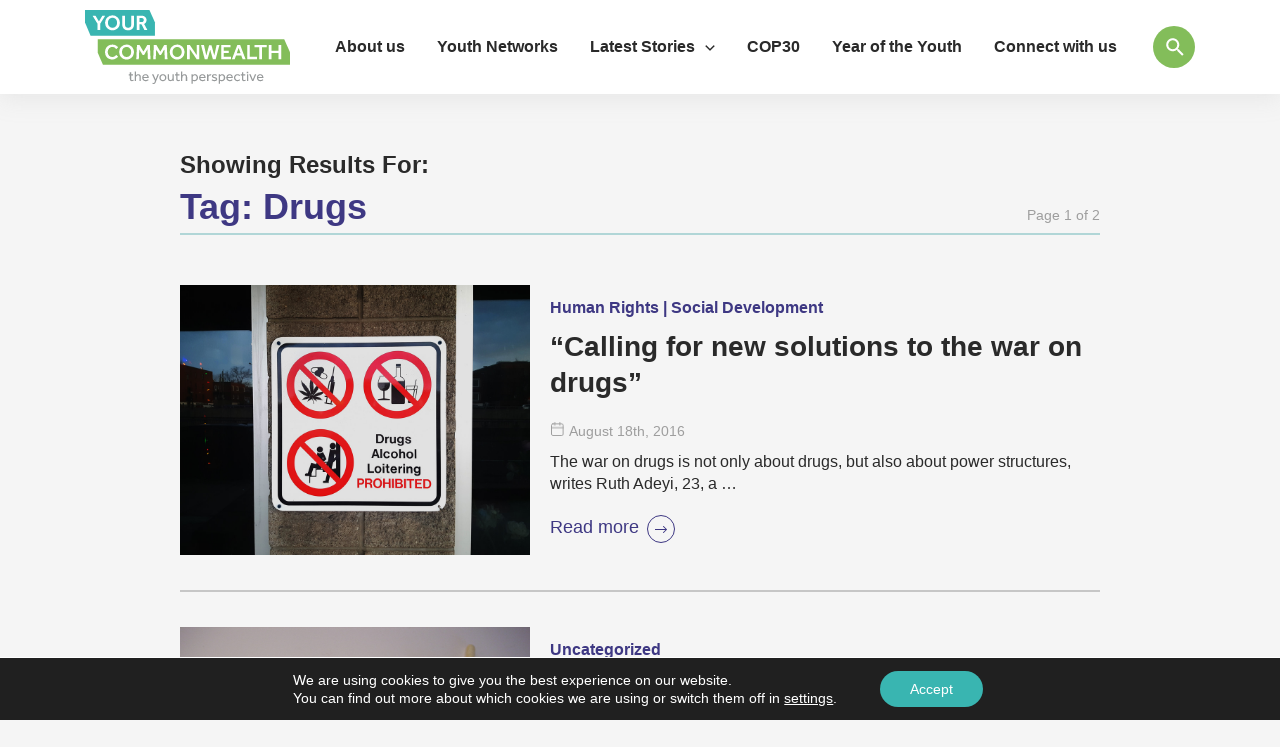

--- FILE ---
content_type: image/svg+xml
request_url: https://yourcommonwealth.org/wp-content/uploads/CommonwealthYouth-logo.svg
body_size: 8665
content:
<svg xmlns="http://www.w3.org/2000/svg" xmlns:xlink="http://www.w3.org/1999/xlink" width="221.819" height="54.739" viewBox="0 0 221.819 54.739">
  <defs>
    <clipPath id="clip-path">
      <rect id="Rectangle_1182" data-name="Rectangle 1182" width="221.819" height="54.739" fill="none"/>
    </clipPath>
  </defs>
  <g id="Group_661" data-name="Group 661" transform="translate(-50 -205.851)">
    <g id="Group_654" data-name="Group 654" transform="translate(50 205.851)">
      <g id="Group_653" data-name="Group 653" clip-path="url(#clip-path)">
        <path id="Path_1686" data-name="Path 1686" d="M219.239,323.56h-1.877l-3.58,7.095-3.624-7.095h-2.074l4.606,8.8v5.762h1.943v-5.762Zm9.691,9.277c0-3.383-1.943-5.566-4.889-5.566-3.078,0-5.064,2.248-5.064,5.566,0,3.34,1.965,5.523,4.912,5.523,3.056,0,5.042-2.205,5.042-5.523m-1.855.022c0,2.4-1.113,3.951-3.078,3.951-1.811,0-3.165-1.616-3.165-4.038,0-2.38,1.2-3.973,3.1-3.973,1.811,0,3.144,1.637,3.144,4.06m12.6,5.261V327.554h-1.855v8.36a5.714,5.714,0,0,1-2.772.918,2.158,2.158,0,0,1-1.485-.524c-.546-.546-.567-1.419-.567-2.751v-6h-1.856v6.134c0,1.7,0,2.837,1,3.842a3.8,3.8,0,0,0,2.575.873,6.09,6.09,0,0,0,3.3-1.07v.786Zm9.013-.305-.481-1.31a3.845,3.845,0,0,1-1.462.283c-1.506,0-1.549-.938-1.549-2.007v-5.7h3.251v-1.528H245.2v-3.993h-1.856v10.913c0,1.266-.065,2.335.7,3.1a3.288,3.288,0,0,0,2.38.807,4.628,4.628,0,0,0,2.269-.567m10.331.305v-6.134c0-1.7-.043-2.795-1.048-3.8a3.385,3.385,0,0,0-2.532-.916,6.214,6.214,0,0,0-3.1.938v-4.648h-1.856V338.12h1.856v-8.36a5.706,5.706,0,0,1,2.772-.918,2.16,2.16,0,0,1,1.485.524c.545.546.567,1.419.567,2.751v6Zm17.572-10.259a4.351,4.351,0,0,0-1.222-3.121c-1.092-1.091-2.62-1.179-4.41-1.179h-3.645v14.56h1.943v-5.784h1.026c2.117,0,3.711.088,5.108-1.31a4.415,4.415,0,0,0,1.2-3.165m-1.965-.022A2.783,2.783,0,0,1,273.8,330c-.785.785-2.009.742-3.557.742h-.983v-5.631h1.55c1.156,0,2.335-.022,3.012.655a2.939,2.939,0,0,1,.807,2.073m10.409-.37a2.442,2.442,0,0,0-1.136-.2,4.407,4.407,0,0,0-3.405,1.659v-1.375h-1.659V338.12h1.855v-7.51a3.668,3.668,0,0,1,3.121-1.723,5.337,5.337,0,0,1,.786.065Zm10.824,5.369c0-3.383-1.943-5.566-4.89-5.566-3.078,0-5.064,2.248-5.064,5.566,0,3.34,1.965,5.523,4.912,5.523,3.056,0,5.042-2.205,5.042-5.523m-1.856.022c0,2.4-1.113,3.951-3.077,3.951-1.813,0-3.166-1.616-3.166-4.038,0-2.38,1.2-3.973,3.1-3.973,1.811,0,3.142,1.637,3.142,4.06m12.942,5.3v-9.91a9.468,9.468,0,0,0-3.93-.982,5.335,5.335,0,0,0-5.391,5.654c0,2.9,1.746,5.216,4.584,5.216a5.391,5.391,0,0,0,2.881-.828v.764c0,1.374-.043,2.138-.7,2.75a3.049,3.049,0,0,1-2.248.721,5.992,5.992,0,0,1-3.253-1.07l-.807,1.244a6.569,6.569,0,0,0,4.234,1.4,4.721,4.721,0,0,0,3.579-1.244c.918-.916,1.049-1.986,1.049-3.711m-1.856-2.444a4.778,4.778,0,0,1-2.553.873c-1.747,0-3.034-1.462-3.034-3.733,0-2.423,1.418-4.017,3.47-4.017a5.242,5.242,0,0,1,2.117.437Zm10.895-8.251a2.439,2.439,0,0,0-1.135-.2,4.406,4.406,0,0,0-3.4,1.659v-1.375h-1.66V338.12h1.856v-7.51a3.667,3.667,0,0,1,3.122-1.723,5.318,5.318,0,0,1,.785.065Zm9.478,10.652v-6.637c0-1.462-.065-2.356-.852-3.142a4.319,4.319,0,0,0-3.056-1.07,6.269,6.269,0,0,0-3.754,1.091l.676,1.244a5.92,5.92,0,0,1,2.9-.829,2.589,2.589,0,0,1,1.856.546,1.867,1.867,0,0,1,.436,1.485v.676h-.48c-1.637,0-6.024.088-6.024,3.581a3.164,3.164,0,0,0,3.405,3.274,6.091,6.091,0,0,0,3.23-1v.786Zm-1.79-2.074a5.817,5.817,0,0,1-2.641.786c-1.331,0-2.095-.743-2.095-1.813a1.6,1.6,0,0,1,.479-1.222c.677-.676,2.031-.916,3.711-.916h.546Zm19.268,2.074v-6.134c0-1.7-.044-2.795-1.048-3.8a3.386,3.386,0,0,0-2.532-.916,6.767,6.767,0,0,0-3.667,1.222,3.014,3.014,0,0,0-2.6-1.222,6.3,6.3,0,0,0-3.23,1.07v-.786h-1.659V338.12h1.856v-8.4a5.865,5.865,0,0,1,2.707-.873,1.9,1.9,0,0,1,1.375.481c.545.568.524,1.528.524,2.947v5.85H336.5V332.2a10.007,10.007,0,0,0-.175-2.467,5.919,5.919,0,0,1,2.795-.9,1.815,1.815,0,0,1,1.441.546,4.249,4.249,0,0,1,.524,2.554v6.177Zm17.5,0v-6.134c0-1.7-.043-2.795-1.047-3.8a3.388,3.388,0,0,0-2.532-.916,6.769,6.769,0,0,0-3.668,1.222,3.012,3.012,0,0,0-2.6-1.222,6.3,6.3,0,0,0-3.231,1.07v-.786h-1.659V338.12h1.856v-8.4a5.861,5.861,0,0,1,2.706-.873,1.894,1.894,0,0,1,1.375.481c.545.568.524,1.528.524,2.947v5.85H354V332.2a10.005,10.005,0,0,0-.175-2.467,5.916,5.916,0,0,1,2.794-.9,1.812,1.812,0,0,1,1.441.546,4.239,4.239,0,0,1,.523,2.554v6.177Zm11.488-5.567c0-3.317-1.68-5.282-4.344-5.282-2.947,0-4.911,2.269-4.911,5.631,0,3.144,1.812,5.458,5.02,5.458a6.749,6.749,0,0,0,3.842-1.135l-.7-1.267a5.862,5.862,0,0,1-2.99.829,3.156,3.156,0,0,1-3.319-3.448h7.356c0-.2.044-.567.044-.787m-1.789-.676h-5.588a3.09,3.09,0,0,1,3.056-3.122c1.964,0,2.532,1.9,2.532,3.122" transform="translate(-160.837 -288.38)" fill="#b7006a"/>
        <path id="Path_1687" data-name="Path 1687" d="M149.384,281.472a9.421,9.421,0,0,0,.849-4.613c-.013,0-.028.006-.042.011l-.026.005c-.191.048-.384.11-.548.162-.38.121-.75.256-1.066.373l.006.044c.02.1.036.2.049.3a11.36,11.36,0,0,1-.024,3.367c-.034.2-.08.42-.14.665.268-.1.5-.174.731-.247Z" transform="translate(-119.02 -255.636)" fill="#002c71"/>
        <path id="Path_1688" data-name="Path 1688" d="M118.251,308.853a6.716,6.716,0,0,1-1.974-.579c-.041.022-.081.039-.12.058l-.172.081c-.2.093-.37.173-.516.246a9.344,9.344,0,0,0,3.216.236c-.145-.008-.292-.021-.435-.041" transform="translate(-95.902 -277.662)" fill="#002c71"/>
        <path id="Path_1689" data-name="Path 1689" d="M122.526,305.945a5.64,5.64,0,0,0,1.181-.124,2.621,2.621,0,0,1-.255-.1,5.063,5.063,0,0,1-1.135-.777c-.1-.091-.2-.191-.321-.313-.336.149-.66.294-.963.43l-.184.081c-.226.1-.446.2-.658.3a6.184,6.184,0,0,0,1.435.43,5.239,5.239,0,0,0,.9.076" transform="translate(-99.213 -275.107)" fill="#002c71"/>
        <path id="Path_1690" data-name="Path 1690" d="M130.185,302.149a.912.912,0,0,0,.3-.048,1.31,1.31,0,0,0,.558-.917,4.6,4.6,0,0,0,.041-1.217c0-.049-.008-.1-.014-.143,0-.015,0-.031-.006-.046-.416.178-.886.38-1.344.58-.135.057-.27.117-.4.174l-.162.069-.586.256-.2.087c.043.05.087.1.13.144a4.381,4.381,0,0,0,.916.806,1.737,1.737,0,0,0,.527.225,1.047,1.047,0,0,0,.247.029" transform="translate(-104.943 -271.706)" fill="#002c71"/>
        <path id="Path_1691" data-name="Path 1691" d="M140.035,297.617a6.071,6.071,0,0,0,.67-1.342c-.224.091-.457.187-.691.286-.357.149-.751.314-1.161.487.006.176.008.317.006.443a4.951,4.951,0,0,1-.2,1.36c-.036.1-.072.19-.107.269a5.613,5.613,0,0,0,1.484-1.5" transform="translate(-112.085 -269.249)" fill="#002c71"/>
        <path id="Path_1692" data-name="Path 1692" d="M145.883,294.389c-.178.066-.348.133-.53.207-.09.034-.185.071-.278.109a6.847,6.847,0,0,1-.93,1.836c-.073.1-.154.2-.242.312a9.413,9.413,0,0,0,1.98-2.464" transform="translate(-115.838 -267.927)" fill="#002c71"/>
        <path id="Path_1693" data-name="Path 1693" d="M137.359,284.72c.316-.13.65-.266.989-.4.406-.16.768-.3,1.1-.422a8.321,8.321,0,0,0,.183-.964,10.408,10.408,0,0,0-.122-3.174c-.013-.065-.027-.13-.043-.2v0c-.42.16-.835.323-1.275.5l-.276.108c-.484.19-.977.387-1.44.573a22.4,22.4,0,0,1,.637,2.382,14.65,14.65,0,0,1,.246,1.6" transform="translate(-110.631 -257.533)" fill="#002c71"/>
        <path id="Path_1694" data-name="Path 1694" d="M122.044,289.894c.512-.232,1.024-.457,1.5-.668.441-.189.931-.4,1.5-.635a17.012,17.012,0,0,0-.368-1.688c-.232-.83-.461-1.558-.7-2.222-.636.26-1.313.539-2.069.853l-.246.108c-.64.276-1.218.53-1.762.771.372.712.762,1.405,1.164,2.059a15.08,15.08,0,0,0,.976,1.422" transform="translate(-99.011 -261.121)" fill="#002c71"/>
        <path id="Path_1695" data-name="Path 1695" d="M111.551,295.637l.071-.033c.388-.183.687-.322.967-.45a16.071,16.071,0,0,1-1-1.267,21.391,21.391,0,0,1-1.332-2.132c-.554.25-1.029.469-1.457.666-.512.234-.982.453-1.434.669l0,.007c.016.021.03.043.046.065.035.053.071.105.108.154a10.32,10.32,0,0,0,2.23,2.263,8.243,8.243,0,0,0,.827.527c.353-.175.694-.339.967-.471" transform="translate(-90.222 -266.08)" fill="#002c71"/>
        <path id="Path_1696" data-name="Path 1696" d="M104.051,300.673c.218-.121.442-.241.7-.376-.189-.105-.382-.224-.575-.35a11.308,11.308,0,0,1-2.472-2.288c-.069-.079-.133-.166-.194-.251l-.068-.089-.026.014c-.266.133-.662.331-1.036.544a5.515,5.515,0,0,0-.48.3l-.03.021a9.388,9.388,0,0,0,4,2.591Z" transform="translate(-84.964 -269.981)" fill="#002c71"/>
        <path id="Path_1697" data-name="Path 1697" d="M101.409,256.334h0v0" transform="translate(-86.044 -241.244)" fill="#002c71"/>
        <path id="Path_1698" data-name="Path 1698" d="M96.139,258.235a6.682,6.682,0,0,1,1.013-1.895,9.332,9.332,0,0,0-1.814,2.394c.241-.161.5-.323.8-.5" transform="translate(-81.788 -241.25)" fill="#002c71"/>
        <path id="Path_1699" data-name="Path 1699" d="M100.975,253.8a5.906,5.906,0,0,0-.678,1.249c.183-.1.381-.208.607-.328.428-.222.844-.432,1.27-.636v-.1a4.982,4.982,0,0,1,.211-1.362c.036-.1.073-.192.109-.273a5.869,5.869,0,0,0-1.519,1.454" transform="translate(-85.265 -238.448)" fill="#002c71"/>
        <path id="Path_1700" data-name="Path 1700" d="M109.552,250.452a.934.934,0,0,0-.291.047,1.266,1.266,0,0,0-.571.917,4.137,4.137,0,0,0-.053,1.047c.384-.179.79-.363,1.24-.56.469-.2.878-.368,1.248-.517a4.193,4.193,0,0,0-.8-.675,1.538,1.538,0,0,0-.778-.259" transform="translate(-91.105 -237.122)" fill="#002c71"/>
        <path id="Path_1701" data-name="Path 1701" d="M114.145,249.114a2.668,2.668,0,0,1,.283.108,4.949,4.949,0,0,1,1.13.782c.027.025.053.05.077.073.481-.187.92-.347,1.339-.493.242-.083.466-.157.681-.227a5.73,5.73,0,0,0-3.51-.242" transform="translate(-94.974 -236.065)" fill="#002c71"/>
        <path id="Path_1702" data-name="Path 1702" d="M124.535,247.989a9.462,9.462,0,0,0-2.905-.321,6.613,6.613,0,0,1,2.022.555c.314-.093.6-.167.883-.234" transform="translate(-100.222 -235.163)" fill="#002c71"/>
        <path id="Path_1703" data-name="Path 1703" d="M131.747,249.734l-.136.03c-.288.063-.6.145-.955.256.135.076.271.158.415.254a10.5,10.5,0,0,1,2.466,2.3c.042.051.082.105.123.157l.037.051c.406-.128.781-.239,1.12-.33.232-.06.423-.1.6-.136l.028,0h.01a9.417,9.417,0,0,0-3.711-2.578" transform="translate(-106.55 -236.618)" fill="#002c71"/>
        <path id="Path_1704" data-name="Path 1704" d="M121.716,251.858c-.353.129-.725.274-1.077.41a13.71,13.71,0,0,1,1.209,1.508c.341.484.682,1.019,1.013,1.591.458-.186.958-.379,1.526-.6s1.068-.388,1.57-.561l-.013-.017a9.6,9.6,0,0,0-2.215-2.265,6.884,6.884,0,0,0-.8-.5c-.389.127-.786.267-1.212.425" transform="translate(-99.527 -237.81)" fill="#002c71"/>
        <path id="Path_1705" data-name="Path 1705" d="M110.494,255.642l-.465.2c-.333.144-.71.313-1.186.531a14.1,14.1,0,0,0,.416,2.029c.123.454.273.951.487,1.606.2-.088.4-.175.606-.264l.074-.033c.4-.174.835-.357,1.283-.546.667-.289,1.349-.573,2.022-.848-.251-.469-.528-.952-.849-1.479a15.878,15.878,0,0,0-1.2-1.695c-.435.176-.834.345-1.19.5" transform="translate(-91.256 -240.412)" fill="#002c71"/>
        <path id="Path_1706" data-name="Path 1706" d="M100.992,260.285c-.337.158-.668.318-1.037.5s-.742.379-1.115.58a7.383,7.383,0,0,0-.19.927,9.53,9.53,0,0,0,.127,3.109c.424-.223.878-.45,1.384-.7.523-.247,1.029-.482,1.545-.713-.182-.6-.328-1.193-.451-1.794a15.475,15.475,0,0,1-.263-1.914" transform="translate(-84.058 -244.016)" fill="#002c71"/>
        <path id="Path_1707" data-name="Path 1707" d="M92.375,265.724a9.415,9.415,0,0,0-.668,4.379c.137-.106.287-.21.448-.313.3-.191.628-.384,1.04-.613l.076-.042c-.007-.043-.014-.089-.021-.132l-.007-.041a10.46,10.46,0,0,1,.012-3.373c.029-.166.062-.323.1-.482-.337.192-.614.365-.867.538Z" transform="translate(-79.217 -247.396)" fill="#002c71"/>
        <path id="Path_1708" data-name="Path 1708" d="M94.026,286.259l.049-.05c.176-.138.349-.257.512-.363.328-.21.664-.4.982-.581a13.6,13.6,0,0,1-1.1-1.976,12.944,12.944,0,0,1-.783-2.368c-.242.12-.593.3-.927.491-.14.079-.322.183-.483.294a1.392,1.392,0,0,0-.165.132l-.04.036a9.4,9.4,0,0,0,1.957,4.384" transform="translate(-79.496 -258.484)" fill="#002c71"/>
        <path id="Path_1709" data-name="Path 1709" d="M144.055,264.978c.276-.088.637-.2,1.016-.3.213-.055.4-.1.6-.135.045-.007.088-.015.132-.021a9.358,9.358,0,0,0-1.828-4.436l-.077.008a2.28,2.28,0,0,0-.259.052c-.181.046-.37.107-.548.164-.268.087-.566.187-.885.3a12.644,12.644,0,0,1,1.849,4.362" transform="translate(-114.648 -243.877)" fill="#002c71"/>
        <path id="Path_1710" data-name="Path 1710" d="M134.309,267.089a14.909,14.909,0,0,0-.729-2.16,14.7,14.7,0,0,0-1.12-2.17c-.539.2-1.071.41-1.7.658-.476.189-.941.374-1.417.565.388.718.762,1.488,1.144,2.353.276.651.525,1.29.74,1.9.487-.193.963-.377,1.417-.551.579-.215,1.124-.41,1.665-.593" transform="translate(-105.629 -245.75)" fill="#002c71"/>
        <path id="Path_1711" data-name="Path 1711" d="M114.5,274.062q.382-.169.777-.34c.511-.22.906-.389,1.281-.547.791-.339,1.459-.619,2.1-.88-.25-.665-.5-1.274-.756-1.865-.311-.731-.666-1.492-1.085-2.32l-.036-.07c-.747.3-1.43.585-2.087.86l-.246.107c-.547.236-1.125.49-1.763.771.3.851.635,1.684.99,2.477.232.559.5,1.15.824,1.807" transform="translate(-93.952 -249.453)" fill="#002c71"/>
        <path id="Path_1712" data-name="Path 1712" d="M101.343,275.807c-.545.247-1.064.49-1.544.723a14.763,14.763,0,0,0,.831,2.376,15.556,15.556,0,0,0,1.037,1.944c.48-.252.975-.5,1.509-.757.416-.2.881-.416,1.418-.661-.289-.567-.569-1.158-.855-1.8-.37-.868-.68-1.681-.947-2.486-.6.269-1.045.474-1.448.663" transform="translate(-84.915 -254.434)" fill="#002c71"/>
      </g>
    </g>
    <path id="Path_1713" data-name="Path 1713" d="M208.548,254.7v1.61h4.238v12.958h1.956V256.308h4.228l-.695-1.61Z" transform="translate(-111.162 -34.248)" fill="#002c71"/>
    <g id="Group_656" data-name="Group 656" transform="translate(50 205.851)">
      <g id="Group_655" data-name="Group 655" clip-path="url(#clip-path)">
        <path id="Path_1714" data-name="Path 1714" d="M338.667,267.263c-3.194,0-5.194-2.3-5.194-5.845,0-3.631,2.391-5.781,5.347-5.781a6.444,6.444,0,0,1,3.5.976s.4-.932.647-1.514a7.09,7.09,0,0,0-4.254-1.181c-4,0-7.238,2.825-7.238,7.672,0,4.674,3.064,7.411,6.954,7.411a8.142,8.142,0,0,0,4.668-1.355c-.2-.463-.647-1.514-.647-1.514a7.306,7.306,0,0,1-3.782,1.13" transform="translate(-247.349 -239.552)" fill="#002c71"/>
        <path id="Path_1715" data-name="Path 1715" d="M379.954,276.8c-1.8,0-3.151-1.609-3.151-4.023,0-2.368,1.2-3.954,3.086-3.954,1.8,0,3.131,1.63,3.131,4.043,0,2.389-1.11,3.934-3.066,3.934m.043-9.5c-3.063,0-5.041,2.239-5.041,5.542,0,3.324,1.956,5.5,4.89,5.5,3.043,0,5.021-2.193,5.021-5.5,0-3.369-1.934-5.542-4.87-5.542" transform="translate(-277.836 -248.936)" fill="#002c71"/>
        <path id="Path_1716" data-name="Path 1716" d="M426.176,267.3a6.719,6.719,0,0,0-3.651,1.216,3,3,0,0,0-2.587-1.216,6.277,6.277,0,0,0-3.218,1.065l-.336-.784H415.07V278.1h1.848v-8.366a5.808,5.808,0,0,1,2.693-.871,1.9,1.9,0,0,1,1.372.478c.542.566.52,1.522.52,2.935V278.1h1.826v-5.889a9.921,9.921,0,0,0-.175-2.457,5.9,5.9,0,0,1,2.782-.89,1.806,1.806,0,0,1,1.435.544,4.214,4.214,0,0,1,.52,2.544V278.1h1.848v-6.107c0-1.694-.042-2.783-1.044-3.781a3.362,3.362,0,0,0-2.52-.913" transform="translate(-305.96 -248.935)" fill="#002c71"/>
        <path id="Path_1717" data-name="Path 1717" d="M483.755,267.3a6.734,6.734,0,0,0-3.652,1.216,3,3,0,0,0-2.586-1.216,6.256,6.256,0,0,0-3.215,1.065l-.33-.784h-1.323V278.1H474.5v-8.366a5.822,5.822,0,0,1,2.7-.871,1.891,1.891,0,0,1,1.369.478c.544.566.522,1.522.522,2.935V278.1h1.825v-5.889a9.988,9.988,0,0,0-.173-2.457,5.882,5.882,0,0,1,2.782-.89,1.8,1.8,0,0,1,1.434.544,4.216,4.216,0,0,1,.521,2.544V278.1h1.848v-6.107c0-1.694-.043-2.783-1.042-3.781a3.376,3.376,0,0,0-2.522-.913" transform="translate(-346.33 -248.935)" fill="#002c71"/>
        <path id="Path_1718" data-name="Path 1718" d="M533.644,276.8c-1.8,0-3.15-1.609-3.15-4.023,0-2.368,1.194-3.954,3.085-3.954,1.8,0,3.13,1.63,3.13,4.043,0,2.389-1.109,3.934-3.065,3.934m.044-9.5c-3.064,0-5.043,2.239-5.043,5.542,0,3.324,1.957,5.5,4.89,5.5,3.042,0,5.022-2.193,5.022-5.5,0-3.369-1.936-5.542-4.87-5.542" transform="translate(-385.591 -248.936)" fill="#002c71"/>
        <path id="Path_1719" data-name="Path 1719" d="M573.646,267.3a6.061,6.061,0,0,0-3.283,1.065l-.335-.784h-1.316V278.1h1.847v-8.324a5.693,5.693,0,0,1,2.762-.913,2.155,2.155,0,0,1,1.479.522c.542.544.564,1.413.564,2.738V278.1h1.848v-6.107c0-1.694-.042-2.783-1.043-3.781a3.375,3.375,0,0,0-2.521-.913" transform="translate(-413.682 -248.935)" fill="#002c71"/>
      </g>
    </g>
    <path id="Path_1720" data-name="Path 1720" d="M612.812,276.83l-2.348-8.585H608.42l-2.368,8.585-2.217-8.585h-1.828l2.914,10.52h2.042l2.39-8.629,2.392,8.629h2.087l3.022-10.52h-1.762Z" transform="translate(-387.027 -43.746)" fill="#002c71"/>
    <g id="Group_658" data-name="Group 658" transform="translate(50 205.851)">
      <g id="Group_657" data-name="Group 657" clip-path="url(#clip-path)">
        <path id="Path_1721" data-name="Path 1721" d="M656.307,271.888a3.078,3.078,0,0,1,3.043-3.109c1.955,0,2.521,1.89,2.521,3.109Zm3.021-4.586c-2.936,0-4.891,2.26-4.891,5.608,0,3.129,1.8,5.432,5,5.432a6.869,6.869,0,0,0,3.706-1.045c-.2-.471-.574-1.345-.574-1.345a5.851,5.851,0,0,1-2.979.826,3.142,3.142,0,0,1-3.3-3.434h7.324c0-.2.043-.565.043-.782,0-3.3-1.673-5.26-4.324-5.26" transform="translate(-473.786 -248.936)" fill="#002c71"/>
        <path id="Path_1722" data-name="Path 1722" d="M697.126,276.037a5.785,5.785,0,0,1-2.631.784c-1.326,0-2.086-.74-2.086-1.8a1.589,1.589,0,0,1,.478-1.219c.672-.674,2.02-.913,3.694-.913h.545Zm-2.109-8.737a6.508,6.508,0,0,0-3.639,1.01c.229.515.575,1.314.575,1.314a5.908,5.908,0,0,1,2.889-.825,2.579,2.579,0,0,1,1.848.543,1.865,1.865,0,0,1,.436,1.479v.672h-.479c-1.63,0-6,.089-6,3.566a3.152,3.152,0,0,0,3.393,3.259,6.041,6.041,0,0,0,3.216-1l.336.783h1.317v-6.608c0-1.454-.067-2.346-.85-3.128a4.3,4.3,0,0,0-3.042-1.065" transform="translate(-499.173 -248.934)" fill="#002c71"/>
      </g>
    </g>
    <rect id="Rectangle_1185" data-name="Rectangle 1185" width="1.848" height="14.571" transform="translate(252.268 220.445)" fill="#002c71"/>
    <g id="Group_660" data-name="Group 660" transform="translate(50 205.851)">
      <g id="Group_659" data-name="Group 659" clip-path="url(#clip-path)">
        <path id="Path_1723" data-name="Path 1723" d="M771.2,259.367a3.371,3.371,0,0,0-2.522-.913,6.188,6.188,0,0,0-3.086.934v-4.7h-1.849v14.572h1.849v-8.325a5.68,5.68,0,0,1,2.759-.913,2.156,2.156,0,0,1,1.479.522c.545.544.565,1.413.565,2.738v5.977h1.848v-6.108c0-1.693-.045-2.782-1.043-3.781" transform="translate(-550.425 -240.089)" fill="#002c71"/>
        <path id="Path_1724" data-name="Path 1724" d="M254.092,258.456a6.2,6.2,0,0,0-3.086.934v-4.7h-1.847v14.571h1.847v-8.324a5.7,5.7,0,0,1,2.76-.913,2.149,2.149,0,0,1,1.479.522c.544.544.565,1.413.565,2.738v5.976h1.848v-6.107c0-1.694-.043-2.783-1.043-3.781a3.373,3.373,0,0,0-2.523-.913" transform="translate(-189.635 -240.09)" fill="#002c71"/>
        <path id="Path_1725" data-name="Path 1725" d="M286.394,271.888a3.076,3.076,0,0,1,3.044-3.109c1.953,0,2.52,1.89,2.52,3.109Zm3.022-4.586c-2.936,0-4.891,2.26-4.891,5.608,0,3.129,1.8,5.432,5,5.432a6.849,6.849,0,0,0,3.713-1.051c-.207-.479-.582-1.34-.582-1.34a5.851,5.851,0,0,1-2.979.826,3.143,3.143,0,0,1-3.3-3.434H293.7c0-.2.045-.565.045-.782,0-3.3-1.674-5.26-4.324-5.26" transform="translate(-214.432 -248.936)" fill="#002c71"/>
        <path id="Path_1726" data-name="Path 1726" d="M744.746,267.93c-1.5,0-1.542-.934-1.542-2v-5.674h2.67v-1.522H743.2v-4.052h-1.848v10.943c0,1.261-.065,2.326.7,3.086a3.27,3.27,0,0,0,2.369.8,4.78,4.78,0,0,0,1.746-.323c-.23-.524-.4-.943-.573-1.356a3.9,3.9,0,0,1-.847.091" transform="translate(-534.726 -240.088)" fill="#002c71"/>
        <path id="Path_1727" data-name="Path 1727" d="M132.136,314.521a.074.074,0,0,0-.089-.048,1.632,1.632,0,0,1-.182.048h0a.078.078,0,0,0-.056.084l.891,5.317,1.785,5.134a.069.069,0,0,0,.087.048l.178-.045a.076.076,0,0,0,.056-.083l-.9-5.372Z" transform="translate(-107.356 -282.007)" fill="#002c71"/>
        <path id="Path_1728" data-name="Path 1728" d="M107.129,218.523a.073.073,0,0,0,.088.046l.178-.045a.07.07,0,0,0,.054-.084l-.9-5.372-1.766-5.083a.071.071,0,0,0-.089-.046c-.06.018-.122.033-.181.046h0a.074.074,0,0,0-.054.084l.888,5.317Z" transform="translate(-88.18 -207.313)" fill="#002c71"/>
        <path id="Path_1729" data-name="Path 1729" d="M126.423,315.586a.073.073,0,0,0-.082-.061,1.673,1.673,0,0,1-.186.018h0a.075.075,0,0,0-.067.075l.046,5.391.962,5.35a.071.071,0,0,0,.077.062l.183-.016a.077.077,0,0,0,.068-.075l-.049-5.446Z" transform="translate(-103.344 -282.746)" fill="#002c71"/>
        <path id="Path_1730" data-name="Path 1730" d="M116.741,216.853a.073.073,0,0,0,.08.059L117,216.9a.071.071,0,0,0,.067-.074l-.049-5.446-.947-5.3a.073.073,0,0,0-.082-.06c-.062.008-.126.014-.187.018h0a.073.073,0,0,0-.067.074l.045,5.392Z" transform="translate(-96.09 -205.968)" fill="#002c71"/>
        <path id="Path_1731" data-name="Path 1731" d="M118.681,315.639a1.793,1.793,0,0,1-.188-.012s0,0,0,0a.077.077,0,0,0-.078.065l-.8,5.332.113,5.433a.072.072,0,0,0,.068.074l.183.013a.079.079,0,0,0,.079-.063l.8-5.388-.109-5.379a.073.073,0,0,0-.07-.074" transform="translate(-97.406 -282.817)" fill="#002c71"/>
        <path id="Path_1732" data-name="Path 1732" d="M124.7,216.754l.183.013a.072.072,0,0,0,.079-.063l.8-5.388-.108-5.379a.073.073,0,0,0-.071-.073c-.062,0-.126,0-.188-.012h0a.075.075,0,0,0-.079.062l-.8,5.333.112,5.437a.07.07,0,0,0,.069.07" transform="translate(-102.248 -205.852)" fill="#002c71"/>
        <path id="Path_1733" data-name="Path 1733" d="M109.1,314.767h0a.076.076,0,0,0-.087.05l-1.62,5.142-.741,5.385a.07.07,0,0,0,.054.082l.181.041a.077.077,0,0,0,.088-.049l1.636-5.2.735-5.331a.073.073,0,0,0-.059-.083,1.558,1.558,0,0,1-.183-.041" transform="translate(-89.72 -282.213)" fill="#002c71"/>
        <path id="Path_1734" data-name="Path 1734" d="M130.88,218.119a.071.071,0,0,0,.087-.05l1.637-5.2.736-5.33a.07.07,0,0,0-.06-.082c-.061-.013-.123-.027-.183-.042l0,0a.075.075,0,0,0-.086.051l-1.624,5.142L130.645,218a.074.074,0,0,0,.057.083Z" transform="translate(-106.542 -206.949)" fill="#002c71"/>
        <path id="Path_1735" data-name="Path 1735" d="M99.967,313.089a1.629,1.629,0,0,1-.175-.067s0,0,0,0a.08.08,0,0,0-.1.036l-2.405,4.825-1.572,5.2a.068.068,0,0,0,.04.089l.172.07a.08.08,0,0,0,.1-.035l2.429-4.877,1.558-5.148a.075.075,0,0,0-.045-.094" transform="translate(-82.05 -280.987)" fill="#002c71"/>
        <path id="Path_1736" data-name="Path 1736" d="M136.248,220.9l.17.068a.074.074,0,0,0,.1-.035l2.43-4.876,1.558-5.149a.072.072,0,0,0-.045-.092c-.059-.02-.12-.044-.176-.068,0,0,0,0,0,0a.072.072,0,0,0-.093.034l-2.408,4.825-1.575,5.2a.073.073,0,0,0,.043.09" transform="translate(-110.438 -209.283)" fill="#002c71"/>
        <path id="Path_1737" data-name="Path 1737" d="M91.244,310.625a.075.075,0,0,0-.03-.1,1.8,1.8,0,0,1-.162-.1l0,0a.073.073,0,0,0-.1.021l-3.13,4.388-2.369,4.894a.07.07,0,0,0,.028.1l.157.094a.078.078,0,0,0,.1-.019l3.161-4.436Z" transform="translate(-74.85 -279.167)" fill="#002c71"/>
        <path id="Path_1738" data-name="Path 1738" d="M141.441,225.055a.073.073,0,0,0,.03.1l.157.093a.073.073,0,0,0,.1-.021l3.162-4.434,2.347-4.841a.074.074,0,0,0-.031-.1c-.054-.029-.11-.063-.161-.1h0a.074.074,0,0,0-.1.02l-3.132,4.387Z" transform="translate(-114.106 -212.788)" fill="#002c71"/>
        <path id="Path_1739" data-name="Path 1739" d="M83.255,307.286a.074.074,0,0,0-.014-.1,1.545,1.545,0,0,1-.144-.119s0,0,0,0a.079.079,0,0,0-.1,0l-3.78,3.847-3.1,4.463a.068.068,0,0,0,.012.1l.14.118a.079.079,0,0,0,.1,0l3.818-3.885Z" transform="translate(-68.295 -276.802)" fill="#002c71"/>
        <path id="Path_1740" data-name="Path 1740" d="M146.223,230.624a.072.072,0,0,0,.013.1l.142.116a.071.071,0,0,0,.1,0l3.816-3.887,3.075-4.413a.073.073,0,0,0-.015-.1c-.049-.037-.1-.078-.144-.12v0a.075.075,0,0,0-.1,0l-3.78,3.845Z" transform="translate(-117.455 -217.381)" fill="#002c71"/>
        <path id="Path_1741" data-name="Path 1741" d="M76.249,303.246a.075.075,0,0,0,0-.1,1.677,1.677,0,0,1-.124-.141s0,0,0,0a.074.074,0,0,0-.1-.01L71.688,306.2l-3.763,3.92a.071.071,0,0,0,0,.1l.121.14a.078.078,0,0,0,.1.012l4.377-3.243Z" transform="translate(-62.552 -273.947)" fill="#002c71"/>
        <path id="Path_1742" data-name="Path 1742" d="M150.43,237.378a.072.072,0,0,0,0,.1l.122.137a.071.071,0,0,0,.1.012l4.379-3.241,3.727-3.88a.07.07,0,0,0,0-.1c-.042-.045-.085-.094-.123-.141v0a.074.074,0,0,0-.1-.01l-4.337,3.205Z" transform="translate(-120.4 -222.948)" fill="#002c71"/>
        <path id="Path_1743" data-name="Path 1743" d="M70.39,298.6a.074.074,0,0,0,.019-.1,1.31,1.31,0,0,1-.1-.157h0a.073.073,0,0,0-.1-.028l-4.783,2.488L61.1,304.09a.072.072,0,0,0-.019.1l.1.157a.076.076,0,0,0,.1.027l4.831-2.517Z" transform="translate(-57.758 -270.676)" fill="#002c71"/>
        <path id="Path_1744" data-name="Path 1744" d="M153.964,245.153a.07.07,0,0,0-.018.1l.1.156a.074.074,0,0,0,.1.027l4.831-2.517,4.288-3.249a.071.071,0,0,0,.015-.1c-.034-.05-.069-.1-.1-.157a0,0,0,0,0,0,0,.075.075,0,0,0-.1-.027l-4.784,2.489Z" transform="translate(-122.871 -229.354)" fill="#002c71"/>
        <path id="Path_1745" data-name="Path 1745" d="M65.827,293.475a.073.073,0,0,0,.035-.1c-.028-.054-.053-.115-.076-.17v0a.076.076,0,0,0-.093-.04l-5.113,1.709-4.791,2.568a.069.069,0,0,0-.034.092l.071.17a.079.079,0,0,0,.094.041l5.165-1.73Z" transform="translate(-54.031 -267.066)" fill="#002c71"/>
        <path id="Path_1746" data-name="Path 1746" d="M62.675,287.986a.074.074,0,0,0,.048-.091,1.754,1.754,0,0,1-.047-.182v0a.076.076,0,0,0-.084-.055l-5.317.889-5.134,1.786a.069.069,0,0,0-.047.087l.043.178a.079.079,0,0,0,.084.056l5.372-.9Z" transform="translate(-51.465 -263.206)" fill="#002c71"/>
        <path id="Path_1747" data-name="Path 1747" d="M61,282.273a.074.074,0,0,0,.062-.082,1.579,1.579,0,0,1-.018-.185v0a.075.075,0,0,0-.075-.067l-5.392.045-5.35.96a.073.073,0,0,0-.06.079l.016.184a.077.077,0,0,0,.075.068l5.447-.049Z" transform="translate(-50.121 -259.196)" fill="#002c71"/>
        <path id="Path_1748" data-name="Path 1748" d="M55.451,274.708l5.378-.108a.074.074,0,0,0,.075-.071c0-.061,0-.127.011-.186v0a.073.073,0,0,0-.062-.077l-5.333-.8-5.435.112a.07.07,0,0,0-.072.066l-.013.183a.074.074,0,0,0,.061.078Z" transform="translate(-50 -253.255)" fill="#002c71"/>
        <path id="Path_1749" data-name="Path 1749" d="M56.819,264.457l5.329.733a.072.072,0,0,0,.084-.058,1.487,1.487,0,0,1,.04-.181.014.014,0,0,0,0,0,.07.07,0,0,0-.05-.085l-5.143-1.624-5.385-.741a.071.071,0,0,0-.081.056l-.041.181a.076.076,0,0,0,.049.087Z" transform="translate(-51.102 -245.566)" fill="#002c71"/>
        <path id="Path_1750" data-name="Path 1750" d="M59.815,254.3l5.147,1.561a.073.073,0,0,0,.093-.046c.02-.057.043-.118.068-.175l0,0a.076.076,0,0,0-.036-.094l-4.824-2.405-5.2-1.575a.07.07,0,0,0-.089.043l-.068.17a.073.073,0,0,0,.035.094Z" transform="translate(-53.434 -237.897)" fill="#002c71"/>
        <path id="Path_1751" data-name="Path 1751" d="M64.367,244.744l4.841,2.346a.071.071,0,0,0,.1-.031c.029-.054.062-.11.1-.16l0,0a.074.074,0,0,0-.021-.1l-4.388-3.132L60.1,241.3a.069.069,0,0,0-.094.027l-.094.159a.073.073,0,0,0,.019.1Z" transform="translate(-56.942 -230.697)" fill="#002c71"/>
        <path id="Path_1752" data-name="Path 1752" d="M159.673,299.659l-4.894-2.368a.071.071,0,0,0-.095.028l-.1.158a.075.075,0,0,0,.021.1l4.435,3.162,4.841,2.345a.071.071,0,0,0,.1-.028,1.708,1.708,0,0,1,.094-.162s0,0,0,0a.072.072,0,0,0-.021-.1Z" transform="translate(-123.324 -269.956)" fill="#002c71"/>
        <path id="Path_1753" data-name="Path 1753" d="M70.364,236.03l4.415,3.073a.071.071,0,0,0,.1-.013c.036-.049.079-.1.118-.145h0a.073.073,0,0,0,0-.1l-3.843-3.78-4.464-3.105a.071.071,0,0,0-.1.013l-.118.14a.076.076,0,0,0,.006.1Z" transform="translate(-61.537 -224.146)" fill="#002c71"/>
        <path id="Path_1754" data-name="Path 1754" d="M155.905,305.176l-4.463-3.105a.071.071,0,0,0-.1.013l-.117.14a.076.076,0,0,0,0,.1l3.887,3.816,4.414,3.075a.072.072,0,0,0,.1-.014c.037-.049.077-.1.12-.144h0a.073.073,0,0,0-.006-.1Z" transform="translate(-120.961 -273.303)" fill="#002c71"/>
        <path id="Path_1755" data-name="Path 1755" d="M81.533,232.095a.075.075,0,0,0,.1,0,1.553,1.553,0,0,1,.14-.126h0a.076.076,0,0,0,.011-.1l-3.207-4.335-3.921-3.765a.073.073,0,0,0-.1,0l-.138.122a.076.076,0,0,0-.01.1l3.242,4.377Z" transform="translate(-67.107 -218.401)" fill="#002c71"/>
        <path id="Path_1756" data-name="Path 1756" d="M147.4,306.279a.07.07,0,0,0-.1,0l-.137.12a.074.074,0,0,0-.012.1l3.241,4.379,3.88,3.727a.074.074,0,0,0,.1,0,1.676,1.676,0,0,1,.142-.126s0,0,0,0a.075.075,0,0,0,.011-.1l-3.207-4.337Z" transform="translate(-118.106 -276.249)" fill="#002c71"/>
        <path id="Path_1757" data-name="Path 1757" d="M86.061,221.95l3.247,4.288a.075.075,0,0,0,.1.018c.049-.034.105-.07.157-.1,0,0,0,0,0,0a.073.073,0,0,0,.027-.1l-2.489-4.783-3.286-4.334a.071.071,0,0,0-.1-.017l-.156.1a.075.075,0,0,0-.026.1Z" transform="translate(-73.513 -213.607)" fill="#002c71"/>
        <path id="Path_1758" data-name="Path 1758" d="M142.763,309.816a.072.072,0,0,0-.1-.018l-.156.1a.075.075,0,0,0-.026.1L145,314.823l3.248,4.289a.073.073,0,0,0,.1.018c.051-.035.105-.07.157-.1l0,0a.071.071,0,0,0,.027-.095l-2.489-4.785Z" transform="translate(-114.837 -278.723)" fill="#002c71"/>
        <path id="Path_1759" data-name="Path 1759" d="M97.915,221.675a.074.074,0,0,0,.1.034,1.871,1.871,0,0,1,.172-.076h0a.076.076,0,0,0,.04-.092l-1.71-5.114-2.566-4.792a.071.071,0,0,0-.094-.032l-.169.072a.073.073,0,0,0-.04.092l1.729,5.165Z" transform="translate(-80.601 -209.88)" fill="#002c71"/>
        <path id="Path_1760" data-name="Path 1760" d="M137.634,312.587a.073.073,0,0,0-.093-.033l-.17.072a.076.076,0,0,0-.041.094l1.729,5.165,2.538,4.742a.073.073,0,0,0,.1.034,1.424,1.424,0,0,1,.173-.075v0a.072.072,0,0,0,.042-.09l-1.71-5.113Z" transform="translate(-111.227 -280.659)" fill="#002c71"/>
      </g>
    </g>
  </g>
</svg>
